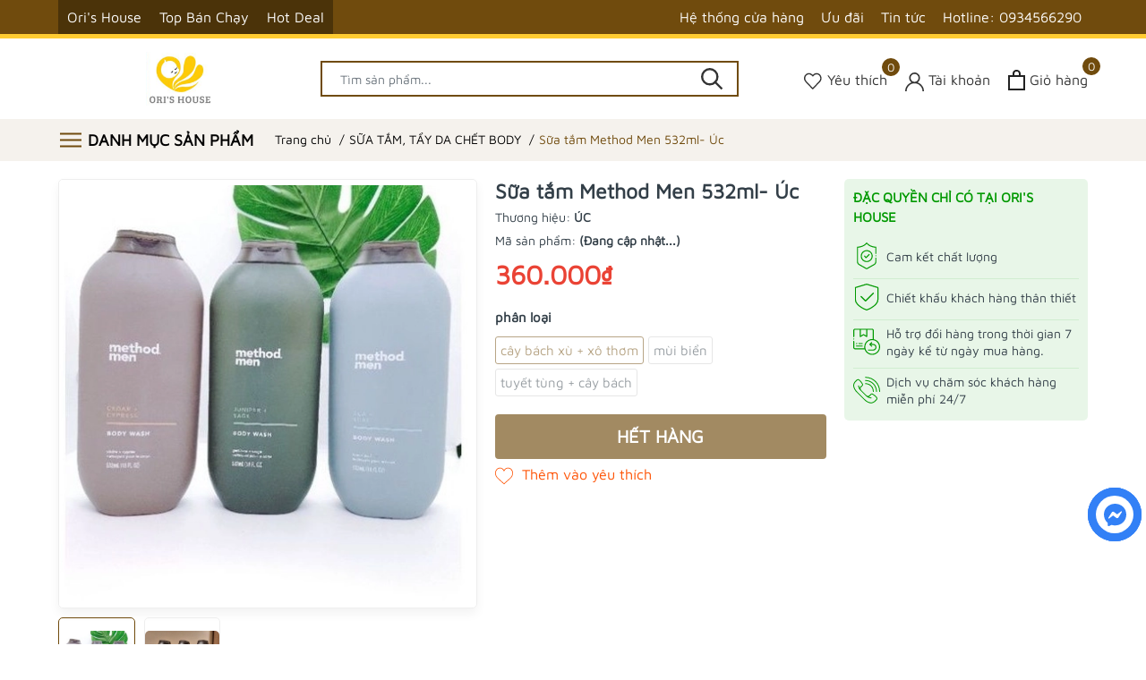

--- FILE ---
content_type: text/html; charset=utf-8
request_url: https://shopmeori.com.vn/sua-tam-method-men-532ml-uc?view=item
body_size: 438
content:

 
<div class="swiper-slide">
	<div class="evo-product-item">
		<a class="thumb-img" href="/sua-tam-method-men-532ml-uc" title="Sữa tắm Method Men 532ml- &#218;c">
			<img class="lazy" src="[data-uri]" data-src="//bizweb.dktcdn.net/thumb/large/100/071/654/products/b6823141f809b7c18816c44a63242209.jpg?v=1640251007057" alt="Sữa tắm Method Men 532ml- &#218;c" />
		</a>
		<a href="/sua-tam-method-men-532ml-uc" title="Sữa tắm Method Men 532ml- &#218;c" class="title">Sữa tắm Method Men 532ml- &#218;c</a>
		<div class="block-prices">
			
			
			<strong class="product-price">360.000₫</strong>
			
			
		</div>
	</div>
</div>

--- FILE ---
content_type: text/css
request_url: https://bizweb.dktcdn.net/100/071/654/themes/814219/assets/evo-cate.scss.css?1763994279681
body_size: 1029
content:
.evo-width-cate{width:220px;max-width:220px}.evo-width-cate .show-menu{text-transform:uppercase;font-weight:700;color:#000;font-size:18px;display:flex;justify-content:center;align-items:center;padding:10px 0}.evo-width-cate .show-menu svg{height:17px;width:24px;display:inline-block;fill:#704b0d;vertical-align:middle;stroke-width:1px;background:none;pointer-events:none;margin-right:7px}.evo-width-cate .evo-main-cate{position:absolute;top:100%;left:0;width:100%;background-color:#fff;box-shadow:2px 3px 7px 0 rgba(0,0,0,0.2);z-index:99;min-height:400px;display:none}.evo-width-cate .evo-main-cate li a{padding:4px 15px 4px 0;color:#333;display:block;margin:0 10px;font-size:14px}.evo-width-cate .evo-main-cate li a:hover,.evo-width-cate .evo-main-cate li a:focus{color:#704b0d}.evo-width-cate .evo-main-cate li+li{border-top:1px solid rgba(0,0,0,0.04)}.evo-width-cate .evo-main-cate li.evo-main-cate-has-child{position:static}.evo-width-cate .evo-main-cate li.evo-main-cate-has-child>a{background-image:url(//bizweb.dktcdn.net/100/071/654/themes/814219/assets/ic-list.svg?1763713503257);background-position:right 0 center;background-repeat:no-repeat}.evo-width-cate .evo-main-cate li.evo-main-cate-has-child .menu-child.sub-menu{width:230px;position:absolute;top:0;left:220px;z-index:100;min-height:100%;box-shadow:2px 3px 7px 0 rgba(0,0,0,0.2);background-color:#fff;display:none}.evo-width-cate .evo-main-cate li.evo-main-cate-has-child .menu-child.sub-menu .evo-main-cate-has-child{position:static}.evo-width-cate .evo-main-cate li.evo-main-cate-has-child .menu-child.sub-menu .evo-main-cate-has-child .menu-child-2.sub-menu{width:230px;position:absolute;top:0;left:230px;z-index:100;min-height:100%;box-shadow:2px 3px 7px 0 rgba(0,0,0,0.2);background-color:#fff;display:none}.evo-width-cate .evo-main-cate li.evo-main-cate-has-child .menu-child.sub-menu .evo-main-cate-has-child:hover .menu-child-2.sub-menu{display:block}.evo-width-cate .evo-main-cate li.evo-main-cate-has-child:hover .menu-child.sub-menu{display:block}.evo-width-cate:hover .evo-main-cate{display:block}.evo-width-breadcrumb{width:950px;max-width:950px}@media (max-width: 991px){.evo-width-breadcrumb{padding-left:7px !important;padding-right:7px !important}}.bread-crumb{margin:0;font-size:14px;position:relative;display:block;background-color:rgba(112,75,13,0.07)}@media (min-width: 992px){.bread-crumb .row{margin:0}}.bread-crumb .breadcrumb{color:#000;text-align:left;background-color:transparent;margin:0;padding:12px 0 12px 20px}@media (max-width: 991px){.bread-crumb .breadcrumb{padding:12px 0}}.bread-crumb .breadcrumb a{color:#000}.bread-crumb .breadcrumb a:hover,.bread-crumb .breadcrumb a:focus{color:#704b0d}.bread-crumb .breadcrumb li{display:inline-block}.bread-crumb .breadcrumb li>a{color:#000}.bread-crumb .breadcrumb li>a>span{color:#000}.bread-crumb .breadcrumb li>a>span:hover,.bread-crumb .breadcrumb li>a>span:focus{color:#704b0d;text-decoration:none}.bread-crumb .breadcrumb li>a:hover,.bread-crumb .breadcrumb li>a:focus{color:#704b0d;text-decoration:none}.bread-crumb .breadcrumb li span{display:inline;color:#704b0d;padding:0 2px}.bread-crumb .breadcrumb li a:hover,.bread-crumb .breadcrumb li.active,.bread-crumb .breadcrumb li strong{color:#704b0d;font-weight:normal}.bread-crumb .breadcrumb li:after{content:"/";padding:0 3px}.bread-crumb .breadcrumb li:last-child:after{content:""}.bread-crumb .breadcrumb>li+li:before{display:none}.pagination{margin-bottom:20px}.pagination .page-link{float:left;margin:0 3px;width:36px;background:#f3f5f7;text-align:center;height:36px;font-size:14px;line-height:34px;color:#000;border-radius:50% !important;border:none;text-decoration:none;padding:0;font-weight:600}.pagination .page-link:hover,.pagination .page-link:focus{background-color:#704b0d;color:#fff}.pagination .page-link:hover svg path,.pagination .page-link:focus svg path{fill:#fff !important}@media (max-width: 480px){.pagination .page-link{width:28px;height:28px;line-height:28px;margin:0 2px;font-size:12px}}.pagination .page-link svg{position:relative}.pagination .page-item.disabled .page-link{color:#000;background:#fff;border:1px solid transparent}.pagination .page-item.active .page-link{background-color:#704b0d;color:#fff}
